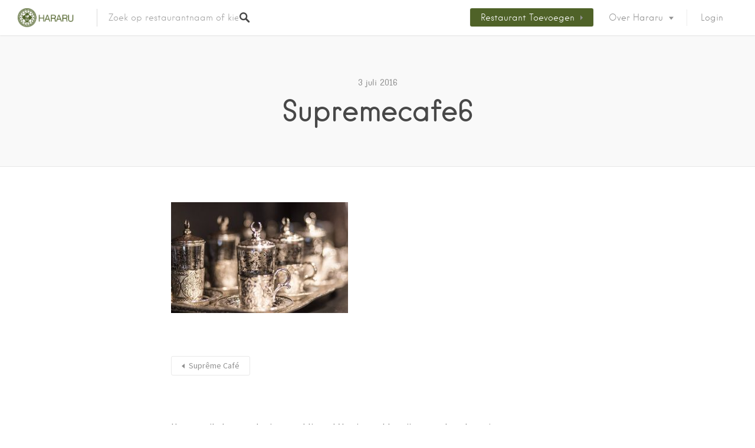

--- FILE ---
content_type: text/css
request_url: https://hararu.nl/wp-content/plugins/wp-job-manager-reviews/assets/css/wp-job-manager-reviews.css?ver=6.2.8
body_size: 385
content:
/* theme reset */
#wpjmr-list-reviews .star-rating::before {
	display: none;
}

#wpjmr-list-reviews li {
	list-style: none;
	clear: both;
	margin-bottom: 30px;
	float: left;
	width: 100%;
}


#wpjmr-list-reviews {
	float: right;
	padding-left: 15px;
}
#wpjmr-list-reviews .star-rating-title {
	line-height: 1.2;
}
#wpjmr-submit-ratings .star-rating,
#wpjmr-list-reviews .star-rating {
	float: none;
	text-align: center;
	max-height: 35px;
}
#wpjmr-submit-ratings .star-rating .dashicons,
#wpjmr-list-reviews .star-rating .dashicons {
	font-size: 12px;
	width: 10px;
}
#wpjmr-submit-ratings .star-rating .dashicons-star-filled,
#wpjmr-list-reviews .star-rating .dashicons-star-filled {
	color: #3BBDED;
}

/*******************
 * Comment form
 ******************/
 #wpjmr-submit-ratings {
	 margin-bottom: 24px;
 }
#wpjmr-submit-ratings label {
	display: block;
}
#wpjmr-submit-ratings .rating-row {
	clear: both;
}
#wpjmr-submit-ratings .choose-rating {
	float: left;
}
#wpjmr-submit-ratings .choose-rating .star {
	float: right;
}
#wpjmr-submit-ratings .choose-rating .star:hover,
#wpjmr-submit-ratings .choose-rating .star:hover ~ .star,
#wpjmr-submit-ratings .choose-rating .star.active,
#wpjmr-submit-ratings .choose-rating .star.active ~ .star {
	color: #3BBDED;
	cursor: pointer;
}
#wpjmr-submit-ratings .choose-rating .star:hover::before,
#wpjmr-submit-ratings .choose-rating .star:hover ~ .star::before,
#wpjmr-submit-ratings .choose-rating .star.active::before,
#wpjmr-submit-ratings .choose-rating .star.active ~ .star::before {
	content: "\f155";
}

/***********************
 * Dashboard moderate
 **********************/
/* Ratings */
#job-manager-review-moderate-board .star-rating {
	max-height: none;
	clear: both;
	float: left;
}
#job-manager-review-moderate-board #wpjmr-list-reviews .star-rating-title {
	margin-bottom: 0;
}
#job-manager-review-moderate-board #wpjmr-list-reviews .star-rating {
	margin-bottom: 10px;
}
/* Actions */

.review-action svg {
	width: 10px;
	height: 10px;
	fill: #717A8F;
}

--- FILE ---
content_type: text/plain
request_url: https://www.google-analytics.com/j/collect?v=1&_v=j102&a=1473184647&t=pageview&_s=1&dl=https%3A%2F%2Fhararu.nl%2Frestaurant%2Fsupreme-cafe%2Fsupremecafe6%2F&ul=en-us%40posix&dt=Supremecafe6%20-%20Hararu&sr=1280x720&vp=1280x720&_u=IEBAAEABAAAAACAAI~&jid=1813072163&gjid=1912433299&cid=909152245.1769005714&tid=UA-80228492-1&_gid=576828187.1769005714&_r=1&_slc=1&z=1365063136
body_size: -448
content:
2,cG-9PQPVDXWV4